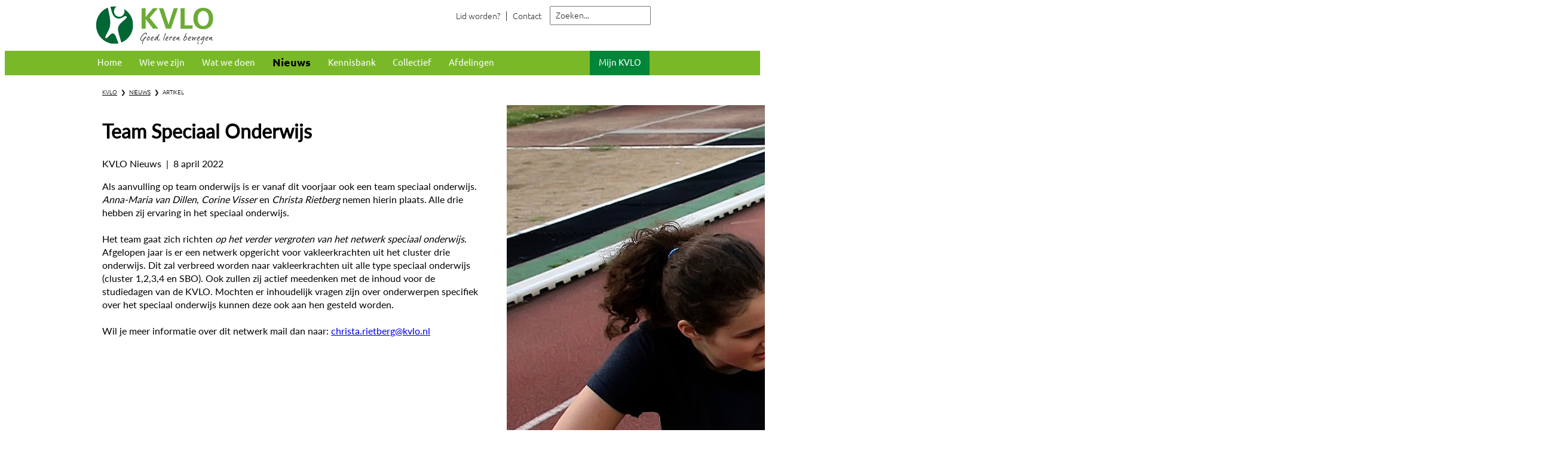

--- FILE ---
content_type: text/html; charset=utf-8
request_url: https://www.kvlo.nl/nieuws/artikel/detail.aspx?title=%E2%80%8Bteam-speciaal-onderwijs&item=158
body_size: 72736
content:


<!DOCTYPE HTML>
<html dir="ltr" lang="nl-NL">
    <head><meta http-equiv="X-UA-Compatible" content="IE=10" /><meta charset="utf-8" /><meta name="GENERATOR" content="Microsoft SharePoint" /><meta http-equiv="Content-type" content="text/html; charset=utf-8" /><meta http-equiv="Expires" content="0" /><meta name="viewport" content="width=device-width, initial-scale=1, maximum-scale=1" />
		
        <!-- ===== STARTER: Robots  ======================================================================================================= -->
        

		<script src="/theming/scripts/jquery.min.js" type="text/javascript"></script>
		<script src="/scripting/kvlo.js" type="text/javascript"></script>
		
		<!-- ===== STARTER: Favicon / Windows Tile ======================================================================================== -->	
		<!--<link rel="shortcut icon" href="/_catalogs/masterpage/DesignFiles/Images/favicon.ico" type="image/vnd.microsoft.icon" id="favicon" /><meta name="msapplication-TileImage" content="/_catalogs/masterpage/DesignFiles/Images/metrotile.png" /><meta name="msapplication-TileColor" content="#0072C6" />	-->			
		<link rel="apple-touch-icon-precomposed" sizes="57x57" href="/favicons/apple-touch-icon-57x57.png" /><link rel="apple-touch-icon-precomposed" sizes="114x114" href="/favicons/apple-touch-icon-114x114.png" /><link rel="apple-touch-icon-precomposed" sizes="72x72" href="/favicons/apple-touch-icon-72x72.png" /><link rel="apple-touch-icon-precomposed" sizes="144x144" href="/favicons/apple-touch-icon-144x144.png" /><link rel="apple-touch-icon-precomposed" sizes="60x60" href="/favicons/apple-touch-icon-60x60.png" /><link rel="apple-touch-icon-precomposed" sizes="120x120" href="/favicons/apple-touch-icon-120x120.png" /><link rel="apple-touch-icon-precomposed" sizes="76x76" href="/favicons/apple-touch-icon-76x76.png" /><link rel="apple-touch-icon-precomposed" sizes="152x152" href="/favicons/apple-touch-icon-152x152.png" /><link rel="icon" type="image/png" href="/favicons/favicon-196x196.png" sizes="196x196" /><link rel="icon" type="image/png" href="/favicons/favicon-96x96.png" sizes="96x96" /><link rel="icon" type="image/png" href="/favicons/favicon-32x32.png" sizes="32x32" /><link rel="icon" type="image/png" href="/favicons/favicon-16x16.png" sizes="16x16" /><link rel="icon" type="image/png" href="/favicons/favicon-128.png" sizes="128x128" /><meta name="application-name" content=" " /><meta name="msapplication-TileColor" content="#FFFFFF" /><meta name="msapplication-TileImage" content="/favicons/mstile-144x144.png" /><meta name="msapplication-square70x70logo" content="/favicons/mstile-70x70.png" /><meta name="msapplication-square150x150logo" content="/favicons/mstile-150x150.png" /><meta name="msapplication-wide310x150logo" content="/favicons/mstile-310x150.png" /><meta name="msapplication-square310x310logo" content="/favicons/mstile-310x310.png" />		
		
		<!-- ===== STARTER: Page Title loaded from page or page layout ==================================================================== -->
		<title>
	
    Nieuws | KVLO

</title>
		
		<!-- ===== STARTER: SP Scripts and CSS  =========================================================================================== -->
		<link rel="stylesheet" type="text/css" href="/_layouts/15/1043/styles/Themable/corev15.css?rev=VP8O6i%2Fjk0YdiFCSpDem%2FA%3D%3DTAG0"/>
<link id="CssRegistration1" rel="stylesheet" type="text/css" href="/_catalogs/masterpage/DesignFiles/style.css"/>
<script type="text/javascript" src="/_layouts/15/1043/initstrings.js?rev=Y9BVLWFoYmfaNwg3BMQEqg%3D%3DTAG0"></script>
<script type="text/javascript" src="/_layouts/15/init.js?rev=6mhDMGSA3ShOyvrPFqP5Iw%3D%3DTAG0"></script>
<script type="text/javascript" src="/_layouts/15/1043/strings.js?rev=qnO8Go1MJoH7LfM3pgC94g%3D%3DTAG0"></script>
<script type="text/javascript" src="/_layouts/15/ie55up.js?rev=%2BIvadV7qxk%2Fs3%2BBxSgF2qQ%3D%3DTAG0"></script>
<script type="text/javascript" src="/_layouts/15/scripts/enabledocumentcustomaction.js"></script>
<script type="text/javascript" src="/ScriptResource.axd?d=QJIHJYeKUt-O3-XDiFU2mJtUICwjZJe2IZXZ3sGkWRkB-H_mrppR6ypuzpQQ7NGXW_vZM7Fc-fJQxVmaKU1ERof7Rgx2jRATehWhCT14T6ekeLTLs4E_IIiXGrTGk_HW2OL9PvGWuxn3QKAoJg-Z0pKGcXeuAis-kj3uTipUIPoM9YA0ujQ1MAquwRlHsw8r0&amp;t=5c0e0825"></script>
<script type="text/javascript" src="/_layouts/15/blank.js?rev=BauDB60rmdmFKJ5S8P5dng%3D%3DTAG0"></script>
<script type="text/javascript" src="/ScriptResource.axd?d=fjDGBYOC_xhxnGUhqVnR0HbzkCARNHoMP-fO1qZay1v7KNSeQFcTojFQ8icGq1niNvTGfkW9dO6nydokIKwy6nUUiLF3ZsgZtwVzrSTz03nuQMVDuOT0LggtlUj8d4bUTnkMgaUTCRzEFRFUyqtyWfjQ27lBUCPdeJr-c0aC4Bou1pZXL9cKSuhRrhJFBU8P0&amp;t=5c0e0825"></script>
<script type="text/javascript">RegisterSod("require.js", "\u002f_layouts\u002f15\u002frequire.js?rev=4UhLIF\u00252FezOvmGnh\u00252Fs0LLpA\u00253D\u00253DTAG0");</script>
<script type="text/javascript">RegisterSod("sp.res.resx", "\u002f_layouts\u002f15\u002f1043\u002fsp.res.js?rev=NS3Xi0Way9j5EPImgrm7ug\u00253D\u00253DTAG0");</script>
<script type="text/javascript">RegisterSod("sp.runtime.js", "\u002f_layouts\u002f15\u002fsp.runtime.js?rev=WvQ5gLcuLqy3K40mENhbQA\u00253D\u00253DTAG0");RegisterSodDep("sp.runtime.js", "sp.res.resx");</script>
<script type="text/javascript">RegisterSod("sp.js", "\u002f_layouts\u002f15\u002fsp.js?rev=XF9IlTZWpIwNr\u00252F7fkGm\u00252Fog\u00253D\u00253DTAG0");RegisterSodDep("sp.js", "sp.runtime.js");RegisterSodDep("sp.js", "sp.ui.dialog.js");RegisterSodDep("sp.js", "sp.res.resx");</script>
<script type="text/javascript">RegisterSod("sp.init.js", "\u002f_layouts\u002f15\u002fsp.init.js?rev=stkO0gw7cEag7pUxkRpz1Q\u00253D\u00253DTAG0");</script>
<script type="text/javascript">RegisterSod("sp.ui.dialog.js", "\u002f_layouts\u002f15\u002fsp.ui.dialog.js?rev=ms1FkhHNnGsZ8JKRP\u00252F\u00252FAtA\u00253D\u00253DTAG0");RegisterSodDep("sp.ui.dialog.js", "sp.init.js");RegisterSodDep("sp.ui.dialog.js", "sp.res.resx");</script>
<script type="text/javascript">RegisterSod("core.js", "\u002f_layouts\u002f15\u002fcore.js?rev=Cro937iDsngF39tN94UAZQ\u00253D\u00253DTAG0");</script>
<script type="text/javascript">RegisterSod("menu.js", "\u002f_layouts\u002f15\u002fmenu.js?rev=sGjTv7hOSyBzoSlohWc0ew\u00253D\u00253DTAG0");</script>
<script type="text/javascript">RegisterSod("mQuery.js", "\u002f_layouts\u002f15\u002fmquery.js?rev=7VYmAFwz0Pta5OqlP48F7w\u00253D\u00253DTAG0");</script>
<script type="text/javascript">RegisterSod("callout.js", "\u002f_layouts\u002f15\u002fcallout.js?rev=\u00252BBih3OI8Uh4RBwtxE8fkcQ\u00253D\u00253DTAG0");RegisterSodDep("callout.js", "mQuery.js");RegisterSodDep("callout.js", "core.js");</script>
<script type="text/javascript">RegisterSod("sp.core.js", "\u002f_layouts\u002f15\u002fsp.core.js?rev=OSWRDkBU\u00252BGRxcAItaWFBXQ\u00253D\u00253DTAG0");RegisterSodDep("sp.core.js", "sp.init.js");RegisterSodDep("sp.core.js", "core.js");</script>
<script type="text/javascript">RegisterSod("clienttemplates.js", "\u002f_layouts\u002f15\u002fclienttemplates.js?rev=rAP\u00252BLWtsSHUtzZ\u00252F18Y1rbw\u00253D\u00253DTAG0");</script>
<script type="text/javascript">RegisterSod("sharing.js", "\u002f_layouts\u002f15\u002fsharing.js?rev=S6TiydbG\u00252Bbkd1xFc8m9G\u00252BQ\u00253D\u00253DTAG0");RegisterSodDep("sharing.js", "mQuery.js");RegisterSodDep("sharing.js", "clienttemplates.js");RegisterSodDep("sharing.js", "core.js");</script>
<script type="text/javascript">RegisterSod("suitelinks.js", "\u002f_layouts\u002f15\u002fsuitelinks.js?rev=WpUcSVkttjo2I4f\u00252F7J9m7Q\u00253D\u00253DTAG0");RegisterSodDep("suitelinks.js", "core.js");</script>
<script type="text/javascript">RegisterSod("clientrenderer.js", "\u002f_layouts\u002f15\u002fclientrenderer.js?rev=1IF\u00252BJDMbSIccsQXgfF0lVQ\u00253D\u00253DTAG0");</script>
<script type="text/javascript">RegisterSod("srch.resources.resx", "\u002f_layouts\u002f15\u002f1043\u002fsrch.resources.js?rev=Rcjm77Mho1zMWurOyjZDjg\u00253D\u00253DTAG0");</script>
<script type="text/javascript">RegisterSod("search.clientcontrols.js", "\u002f_layouts\u002f15\u002fsearch.clientcontrols.js?rev=llkkoa8WzW2Akde91RvLUw\u00253D\u00253DTAG0");RegisterSodDep("search.clientcontrols.js", "sp.init.js");RegisterSodDep("search.clientcontrols.js", "clientrenderer.js");RegisterSodDep("search.clientcontrols.js", "srch.resources.resx");</script>
<script type="text/javascript">RegisterSod("sp.search.js", "\u002f_layouts\u002f15\u002fsp.search.js?rev=HAx1PXh3dmISREk3Xv5ClQ\u00253D\u00253DTAG0");RegisterSodDep("sp.search.js", "sp.init.js");RegisterSodDep("sp.search.js", "sp.runtime.js");</script>
<script type="text/javascript">RegisterSod("ajaxtoolkit.js", "\u002f_layouts\u002f15\u002fajaxtoolkit.js?rev=D\u00252BopWJT1QLPe7G8RdEG71A\u00253D\u00253DTAG0");RegisterSodDep("ajaxtoolkit.js", "search.clientcontrols.js");</script>
<script type="text/javascript">RegisterSod("userprofile", "\u002f_layouts\u002f15\u002fsp.userprofiles.js?rev=cx6U8sP\u00252ByP0OFLjk6ekyIg\u00253D\u00253DTAG0");RegisterSodDep("userprofile", "sp.runtime.js");</script>
<script type="text/javascript">RegisterSod("followingcommon.js", "\u002f_layouts\u002f15\u002ffollowingcommon.js?rev=pUXbLSTWqRG0MqGzPKIWhw\u00253D\u00253DTAG0");RegisterSodDep("followingcommon.js", "sp.js");RegisterSodDep("followingcommon.js", "userprofile");RegisterSodDep("followingcommon.js", "core.js");RegisterSodDep("followingcommon.js", "mQuery.js");</script>
<script type="text/javascript">RegisterSod("profilebrowserscriptres.resx", "\u002f_layouts\u002f15\u002f1043\u002fprofilebrowserscriptres.js?rev=Z4QLCmRQY3kMQjjAuh60iA\u00253D\u00253DTAG0");</script>
<script type="text/javascript">RegisterSod("sp.ui.mysitecommon.js", "\u002f_layouts\u002f15\u002fsp.ui.mysitecommon.js?rev=ReghRKHq82yQM1VbvpzG2Q\u00253D\u00253DTAG0");RegisterSodDep("sp.ui.mysitecommon.js", "sp.init.js");RegisterSodDep("sp.ui.mysitecommon.js", "sp.runtime.js");RegisterSodDep("sp.ui.mysitecommon.js", "userprofile");RegisterSodDep("sp.ui.mysitecommon.js", "profilebrowserscriptres.resx");</script>
<script type="text/javascript">RegisterSod("inplview", "\u002f_layouts\u002f15\u002finplview.js?rev=PvwygHutE0FmjWwoPWwiNg\u00253D\u00253DTAG0");RegisterSodDep("inplview", "core.js");RegisterSodDep("inplview", "clienttemplates.js");RegisterSodDep("inplview", "sp.js");</script>
<script type="text/javascript">RegisterSod("offline.js", "\u002f_layouts\u002f15\u002foffline.js?rev=ZIcYcjixdl0aac1c7T1dUg\u00253D\u00253DTAG0");</script>
<script type="text/javascript">RegisterSod("cui.js", "\u002f_layouts\u002f15\u002fcui.js?rev=DwCauL8cp5Ngo2yzV252yQ\u00253D\u00253DTAG0");</script>
<script type="text/javascript">RegisterSod("ribbon", "\u002f_layouts\u002f15\u002fsp.ribbon.js?rev=wycbbnz7xVjSlIGO7KoYBw\u00253D\u00253DTAG0");RegisterSodDep("ribbon", "core.js");RegisterSodDep("ribbon", "sp.core.js");RegisterSodDep("ribbon", "sp.js");RegisterSodDep("ribbon", "cui.js");RegisterSodDep("ribbon", "sp.res.resx");RegisterSodDep("ribbon", "sp.runtime.js");RegisterSodDep("ribbon", "inplview");</script>
<script type="text/javascript">RegisterSod("WPAdderClass", "\u002f_layouts\u002f15\u002fwpadder.js?rev=LVxf9dKv6G7IBy05HlDRHA\u00253D\u00253DTAG0");</script>
<script type="text/javascript">RegisterSod("dragdrop.js", "\u002f_layouts\u002f15\u002fdragdrop.js?rev=0dPUnAGE\u00252FsnbbEURgLcSTw\u00253D\u00253DTAG0");</script>
<script type="text/javascript">RegisterSod("quicklaunch.js", "\u002f_layouts\u002f15\u002fquicklaunch.js?rev=qem0JlWayC8TgwDOnwXXAQ\u00253D\u00253DTAG0");RegisterSodDep("quicklaunch.js", "dragdrop.js");</script>
<link type="text/xml" rel="alternate" href="/nieuws/_vti_bin/spsdisco.aspx" />
	
		<!-- ===== STARTER: Additional header placeholder - overridden by asp:content on pages or page layouts  =========================== -->
		
			
			
		

		<!-- ===== STARTER: Core SharePoint CSS =========================================================================================== -->
		

		<!-- ===== STARTER: Custom CSS  =================================================================================================== -->
		

		<!-- Google tag (gtag.js) --> 
		<script async src="https://www.googletagmanager.com/gtag/js?id=G-T95XL5XFQJ"></script> 
		<script> window.dataLayer = window.dataLayer || []; function gtag(){dataLayer.push(arguments);} gtag('js', new Date()); gtag('config', 'G-T95XL5XFQJ'); </script>	
	</head>
	
	<body>
		<!-- ===== STARTER: SP IDs / Prefetch SP images / SP Form  =========================================================================== -->
		
		<div id="imgPrefetch" style="display:none">
<img src="/_catalogs/masterpage/DesignFiles/Images/favicon.ico?rev=40" />
<img src="/_layouts/15/images/spcommon.png?rev=40" />
<img src="/_layouts/15/images/spcommon.png?rev=23" />
<img src="/_catalogs/masterpage/DesignFiles/Images/logo.png?rev=40" />
</div>

		<form name="aspnetForm" method="post" action="./detail.aspx?title=%u200bteam-speciaal-onderwijs&amp;item=158" onsubmit="javascript:return WebForm_OnSubmit();" id="aspnetForm">
<div>
<input type="hidden" name="_wpcmWpid" id="_wpcmWpid" value="" />
<input type="hidden" name="wpcmVal" id="wpcmVal" value="" />
<input type="hidden" name="MSOWebPartPage_PostbackSource" id="MSOWebPartPage_PostbackSource" value="" />
<input type="hidden" name="MSOTlPn_SelectedWpId" id="MSOTlPn_SelectedWpId" value="" />
<input type="hidden" name="MSOTlPn_View" id="MSOTlPn_View" value="0" />
<input type="hidden" name="MSOTlPn_ShowSettings" id="MSOTlPn_ShowSettings" value="False" />
<input type="hidden" name="MSOGallery_SelectedLibrary" id="MSOGallery_SelectedLibrary" value="" />
<input type="hidden" name="MSOGallery_FilterString" id="MSOGallery_FilterString" value="" />
<input type="hidden" name="MSOTlPn_Button" id="MSOTlPn_Button" value="none" />
<input type="hidden" name="__EVENTTARGET" id="__EVENTTARGET" value="" />
<input type="hidden" name="__EVENTARGUMENT" id="__EVENTARGUMENT" value="" />
<input type="hidden" name="__REQUESTDIGEST" id="__REQUESTDIGEST" value="0xF86F45F2F0D14CC8F75C5B64E2F03898B53851390E7744AA7FC49895BA4388046615D4E9995699B41AD0FFBCA51F29F5961D2C5C497B916B7D06A631C7D3BF84,18 Jan 2026 12:34:36 -0000" />
<input type="hidden" name="MSOSPWebPartManager_DisplayModeName" id="MSOSPWebPartManager_DisplayModeName" value="Browse" />
<input type="hidden" name="MSOSPWebPartManager_ExitingDesignMode" id="MSOSPWebPartManager_ExitingDesignMode" value="false" />
<input type="hidden" name="MSOWebPartPage_Shared" id="MSOWebPartPage_Shared" value="" />
<input type="hidden" name="MSOLayout_LayoutChanges" id="MSOLayout_LayoutChanges" value="" />
<input type="hidden" name="MSOLayout_InDesignMode" id="MSOLayout_InDesignMode" value="" />
<input type="hidden" name="_wpSelected" id="_wpSelected" value="" />
<input type="hidden" name="_wzSelected" id="_wzSelected" value="" />
<input type="hidden" name="MSOSPWebPartManager_OldDisplayModeName" id="MSOSPWebPartManager_OldDisplayModeName" value="Browse" />
<input type="hidden" name="MSOSPWebPartManager_StartWebPartEditingName" id="MSOSPWebPartManager_StartWebPartEditingName" value="false" />
<input type="hidden" name="MSOSPWebPartManager_EndWebPartEditing" id="MSOSPWebPartManager_EndWebPartEditing" value="false" />
<input type="hidden" name="_maintainWorkspaceScrollPosition" id="_maintainWorkspaceScrollPosition" value="0" />
<input type="hidden" name="__VIEWSTATE" id="__VIEWSTATE" value="/[base64]/igfpUe3QavS24Sygjr6NC0LNNiDfXB7+XU=" />
</div>

<script type="text/javascript">
//<![CDATA[
var theForm = document.forms['aspnetForm'];
if (!theForm) {
    theForm = document.aspnetForm;
}
function __doPostBack(eventTarget, eventArgument) {
    if (!theForm.onsubmit || (theForm.onsubmit() != false)) {
        theForm.__EVENTTARGET.value = eventTarget;
        theForm.__EVENTARGUMENT.value = eventArgument;
        theForm.submit();
    }
}
//]]>
</script>


<script src="/WebResource.axd?d=yBilosw4Tz7FDZpBbEy9ugTGME6taq_Ygrd6AbvUZlP8QT30oQiEelOrKFxZbt6bOz5sRlB_Hv4kw48SpoP1ylLBpa4BpzDtFy3MuxXRwY81&amp;t=638901608248157332" type="text/javascript"></script>


<script type="text/javascript">
//<![CDATA[
var MSOWebPartPageFormName = 'aspnetForm';
var g_presenceEnabled = true;
var g_wsaEnabled = false;

var g_correlationId = '6734eea1-b2a1-e035-108f-5a54c07c6df0';
var g_wsaQoSEnabled = false;
var g_wsaQoSDataPoints = [];
var g_wsaRUMEnabled = false;
var g_wsaLCID = 1043;
var g_wsaListTemplateId = 101;
var g_wsaSiteTemplateId = 'KVLO#0';
var _fV4UI=true;var _spPageContextInfo = {webServerRelativeUrl: "\u002fnieuws", webAbsoluteUrl: "https:\u002f\u002fwww.kvlo.nl\u002fnieuws", siteAbsoluteUrl: "https:\u002f\u002fwww.kvlo.nl", serverRequestPath: "\u002fnieuws\u002fartikel\u002fdetail.aspx", layoutsUrl: "_layouts\u002f15", webTitle: "Nieuws", webTemplate: "11242191", tenantAppVersion: "0", isAppWeb: false, Has2019Era: true, webLogoUrl: "_layouts\u002f15\u002fimages\u002fsiteicon.png", webLanguage: 1043, currentLanguage: 1043, currentUICultureName: "nl-NL", currentCultureName: "nl-NL", clientServerTimeDelta: new Date("2026-01-18T12:34:36.7154132Z") - new Date(), updateFormDigestPageLoaded: new Date("2026-01-18T12:34:36.7154132Z"), siteClientTag: "1839$$16.0.5530.1000", crossDomainPhotosEnabled:false, webUIVersion:15, webPermMasks:{High:16,Low:200769},pageListId:"{7d18441a-b005-43d8-ad3d-c36a93aa4c60}",pageItemId:1, pagePersonalizationScope:1, alertsEnabled:true, customMarkupInCalculatedFieldDisabled: true, siteServerRelativeUrl: "\u002f", allowSilverlightPrompt:'True', isSiteAdmin: false};var L_Menu_BaseUrl="/nieuws";
var L_Menu_LCID="1043";
var L_Menu_SiteTheme="null";

function _spNavigateHierarchy(nodeDiv, dataSourceId, dataPath, url, listInContext, type) {

    CoreInvoke('ProcessDefaultNavigateHierarchy', nodeDiv, dataSourceId, dataPath, url, listInContext, type, document.forms.aspnetForm, "", "\u002fnieuws\u002fartikel\u002fdetail.aspx");

}
Flighting.ExpFeatures = [480215056,1880287568,1561350208,302071836,3212816,69472768,4194310,-2113396707,268502022,-872284160,1049232,-2147421952,65536,65536,2097472,917504,-2147474174,1372324107,67108882,0,0,-2147483648,2097152,0,0,32768,0,0,0,0,0,0,0,0,0,0,0,0,0,0,0,0,0,0,0,0,0,0,0,0,0,0,0,0,0,0,0,0,0,0,0,0,0,0,0,0,0,0,0,0,0,0,0,0,0,0,0,0,0,0,0,0,0,0,32768]; (function()
{
    if(typeof(window.SP) == "undefined") window.SP = {};
    if(typeof(window.SP.YammerSwitch) == "undefined") window.SP.YammerSwitch = {};

    var ysObj = window.SP.YammerSwitch;
    ysObj.IsEnabled = false;
    ysObj.TargetYammerHostName = "www.yammer.com";
} )(); var _spWebPartComponents = new Object();
                var g_syncButtonUsePopup = true;
                //]]>
</script>

<script src="/_layouts/15/blank.js?rev=BauDB60rmdmFKJ5S8P5dng%3D%3DTAG0" type="text/javascript"></script>
<script type="text/javascript">
//<![CDATA[
(function(){

        if (typeof(_spBodyOnLoadFunctions) === 'undefined' || _spBodyOnLoadFunctions === null) {
            return;
        }
        _spBodyOnLoadFunctions.push(function() {
            SP.SOD.executeFunc('core.js', 'FollowingCallout', function() { FollowingCallout(); });
        });
    })();(function(){

        if (typeof(_spBodyOnLoadFunctions) === 'undefined' || _spBodyOnLoadFunctions === null) {
            return;
        }
        _spBodyOnLoadFunctions.push(function() {
            SP.SOD.executeFunc('core.js', 'FollowingDocument', function() { FollowingDocument(); });
        });
    })();if (typeof(DeferWebFormInitCallback) == 'function') DeferWebFormInitCallback();function WebForm_OnSubmit() {
UpdateFormDigest('\u002fnieuws', 1440000);
                    var workspaceElem = GetCachedElement("s4-workspace");
                    if (workspaceElem != null)
                    {
                        var scrollElem = GetCachedElement("_maintainWorkspaceScrollPosition");
                        if (scrollElem != null)
                        {
                            scrollElem.value = workspaceElem.scrollTop;
                        }
                    };
                if (typeof(_spFormOnSubmitWrapper) != 'undefined') {return _spFormOnSubmitWrapper();} else {return true;};
return true;
}
//]]>
</script>

<div>

	<input type="hidden" name="__VIEWSTATEGENERATOR" id="__VIEWSTATEGENERATOR" value="EF4F1FDC" />
	<input type="hidden" name="__SCROLLPOSITIONX" id="__SCROLLPOSITIONX" value="0" />
	<input type="hidden" name="__SCROLLPOSITIONY" id="__SCROLLPOSITIONY" value="0" />
	<input type="hidden" name="__EVENTVALIDATION" id="__EVENTVALIDATION" value="/wEdAALRVM6RpU0YM8lxttg8U+lIMTZk9qLGncDjImqxppn1MwbqbMAUpUcAtWgjkGbaMl6So/iykbRWI0Yblna2plUK" />
</div>
		
		<!-- ===== STARTER: SharePoint Reqs this for adding columns ===================================================== -->
		<script type="text/javascript"> var submitHook = function () { return false; }; theForm._spOldSubmit = theForm.submit; theForm.submit = function () { if (!submitHook()) { this._spOldSubmit(); } }; </script>

		<!-- ===== STARTER: Web Part Manager  ============================================================================================= -->
		<span id="DeltaSPWebPartManager"></span>
		
			<!-- ===== STARTER: ScriptManager ===================================================== -->
			<script type="text/javascript">
//<![CDATA[
Sys.WebForms.PageRequestManager._initialize('ctl00$ScriptManager', 'aspnetForm', ['fctl00$WebPartAdderUpdatePanel',''], [], ['ctl00$WebPartAdder',''], 90, 'ctl00');
//]]>
</script>

		
			<!-- ===== STARTER: Ribbon Code Starts Here (compressed for code readability) ===================================================== -->
			<div id="suiteBar" class="ms-dialogHidden noindex" style="display:none;">
				<div id="suiteBarLeft"><div class="ms-table ms-fullWidth"><div class="ms-tableRow"><div class="ms-tableCell ms-verticalAlignMiddle">
					<div class="ms-core-brandingText">SharePoint</div>
</div>
					<div id="DeltaSuiteLinks" class="ms-core-deltaSuiteLinks">
	<div id="suiteLinksBox"></div>
</div></div></div></div>
				<div id="suiteBarRight">
					<div id="DeltaSuiteBarRight" class="ms-core-deltaSuiteBarRight">
	<div id="welcomeMenuBox">
<a id="ctl00_IdWelcome_ExplicitLogin" class="ms-signInLink" href="https://www.kvlo.nl/nieuws/_layouts/15/Authenticate.aspx?Source=%2Fnieuws%2Fartikel%2Fdetail%2Easpx%3Ftitle%3D%25E2%2580%258Bteam%2Dspeciaal%2Donderwijs%26item%3D158" style="display:inline-block;">Aanmelden</a>
</div><div id="suiteBarButtons"><span class="ms-siteactions-root" id="siteactiontd"><span style="display:none"><menu type='ServerMenu' id="zz1_SiteActionsMenuMain" hideicons="true"><ie:menuitem id="zz2_MenuItem_ViewAllSiteContents" type="option" iconSrc="/_layouts/15/images/allcontent32.png?rev=23" onMenuClick="STSNavigate2(event,&#39;/nieuws/_layouts/15/viewlsts.aspx&#39;);" text="Inhoud van site" description="Alle bibliotheken en lijsten van deze site weergeven." menuGroupId="200"></ie:menuitem>
	</menu></span><span id="zz3_SiteActionsMenu_t" class="ms-siteactions-normal" title="Instellingen" onmouseover="MMU_PopMenuIfShowing(this);MMU_EcbTableMouseOverOut(this, true)" hoveractive="ms-siteactions-normal ms-siteactions-hover" hoverinactive="ms-siteactions-normal" onclick=" CoreInvoke('MMU_Open',byid('zz1_SiteActionsMenuMain'), MMU_GetMenuFromClientId('zz3_SiteActionsMenu'),event,true, null, 0); return false;" foa="MMU_GetMenuFromClientId('zz3_SiteActionsMenu')" oncontextmenu="ClkElmt(this); return false;" data-accessibility-nocheck="true"><a class="ms-core-menu-root" id="zz3_SiteActionsMenu" accesskey="/" href="javascript:;" title="Instellingen" onkeydown="MMU_EcbLinkOnKeyDown(byid('zz1_SiteActionsMenuMain'), MMU_GetMenuFromClientId('zz3_SiteActionsMenu'));" menutokenvalues="MENUCLIENTID=zz3_SiteActionsMenu,TEMPLATECLIENTID=zz1_SiteActionsMenuMain" serverclientid="zz3_SiteActionsMenu"><span class="ms-siteactions-imgspan"><img class="ms-core-menu-buttonIcon" src="/_layouts/15/images/spcommon.png?rev=23" alt="Instellingen" title="Instellingen" /></span><span class='ms-accessible'>Druk op Shift+ENTER om het menu te openen (nieuw venster)</span></a></span></span><span id="ms-help"><a onmouseover="this.firstChild.firstChild.firstChild.style.left=&#39;-1px&#39;; this.firstChild.firstChild.firstChild.style.top=&#39;-1px&#39;;" onmouseout="this.firstChild.firstChild.firstChild.style.left=&#39;-19px&#39;; this.firstChild.firstChild.firstChild.style.top=&#39;-1px&#39;;" id="ctl00_TopHelpLink" accesskey="6" title="Help" onclick="TopHelpButtonClick(&#39;HelpHome&#39;,event);return false" href="../../_catalogs/masterpage/#" style="display:inline-block;height:30px;width:30px;"><span style="display:inline-block;overflow:hidden;height:16px;width:16px;padding-left:7px;padding-top:7px;padding-right:7px;padding-bottom:7px;"><span style="height:16px;width:16px;position:relative;display:inline-block;overflow:hidden;" class="s4-clust"><img src="/_layouts/15/1043/images/spintl.png?rev=40" alt="Help" style="border:0;position:absolute;left:-19px;top:-1px;" /></span></span></a></span></div>
</div></div>
			</div>
			<div id="ms-hcTest"></div>
			<div id="s4-ribbonrow" style="display:none;">
				<div id="globalNavBox" class="noindex">
					<div id="ribbonBox">
						<div id="s4-ribboncont">
							<div id="DeltaSPRibbon">
	<input id="RibbonContainer_activeTabId" name="ctl00$ctl56" type="hidden" value=""/><div id='RibbonContainer'><div class="ms-cui-ribbon ms-cui-needIEFilter" id="Ribbon" unselectable="on" aria-describedby="ribboninstructions" role="toolbar"><span class="ms-cui-hidden" id="ribboninstructions" unselectable="on">U kunt voor het navigeren op het lint de standaardtoetsen voor browsernavigatie gebruiken. Gebruik Ctrl+PIJL-LINKS en Ctrl+PIJL-RECHTS als u tussen groepen wilt schakelen. Gebruik Ctrl+[ als u naar het eerste linttabblad wilt gaan. Gebruik Ctrl+] als u naar de als laatste geselecteerde opdracht wilt gaan. Gebruik Enter als u een opdracht wilt activeren.</span><div class="ms-cui-ribbonTopBars" unselectable="on"><div class="ms-cui-topBar1" unselectable="on" style="display:none"><div class="ms-cui-qat-container" unselectable="on"></div></div><div class="ms-cui-topBar2" unselectable="on"><div class="ms-cui-jewel-container" id="jewelcontainer" unselectable="on" style="display:none"></div><ul class="ms-cui-tts" unselectable="on" role="tablist"><li class="ms-cui-tt ms-browseTab ms-cui-tt-s" id="Ribbon.Read-title" unselectable="on" role="tab"><a class="ms-cui-tt-a" unselectable="on" href="javascript:;" onclick="_ribbonStartInit('Ribbon.Read',false, event);" title="Bladeren" onkeydown="if(event != null && event.keyCode == 13){ if(typeof(_ribbon) != 'undefined') _ribbon.launchedByKeyboard = true; _ribbonStartInit('Ribbon.Read',false, event);  }"><span class="ms-cui-tt-span" unselectable="on">Bladeren</span><span class="ms-cui-hidden" unselectable="on">Tabblad 1 van 2.</span></a></li><li class="ms-cui-tt" id="Ribbon.WebPartPage-title" unselectable="on" role="tab"><a class="ms-cui-tt-a" unselectable="on" href="javascript:;" onclick="_ribbonStartInit('Ribbon.WebPartPage',false, event);" title="Pagina" onkeydown="if(event != null && event.keyCode == 13){ if(typeof(_ribbon) != 'undefined') _ribbon.launchedByKeyboard = true; _ribbonStartInit('Ribbon.WebPartPage',false, event);  }"><span class="ms-cui-tt-span" unselectable="on">Pagina</span><span class="ms-cui-hidden" unselectable="on">Tabblad 2 van 2.</span></a></li></ul><div class="ms-cui-TabRowRight s4-trc-container s4-notdlg ms-core-defaultFont" id="RibbonContainer-TabRowRight" unselectable="on"><a onmouseover="this.firstChild.firstChild.style.left=&#39;-217px&#39;; this.firstChild.firstChild.style.top=&#39;-192px&#39;;" onmouseout="this.firstChild.firstChild.style.left=&#39;-218px&#39;; this.firstChild.firstChild.style.top=&#39;-48px&#39;;" onclick="SP.SOD.executeFunc(&#39;followingcommon.js&#39;, &#39;FollowSite&#39;, function() { FollowSite(); }); return false;" id="site_follow_button" title="Volg deze site en keer eenvoudig terug naar deze site vanuit de pagina met uw sites." class="ms-promotedActionButton" href="javascript:__doPostBack(&#39;ctl00$site_follow_button&#39;,&#39;&#39;)" style="display:inline-block;"><span style="height:16px;width:16px;position:relative;display:inline-block;overflow:hidden;" class="s4-clust ms-promotedActionButton-icon"><img src="/_layouts/15/images/spcommon.png?rev=40" alt="Volgen" style="border-width:0px;position:absolute;left:-218px;top:-48px;" /></span><span class="ms-promotedActionButton-text">Volgen</span></a><span id="fullscreenmodebox" class="ms-qatbutton"><span id="fullscreenmode"><a onmouseover="this.firstChild.firstChild.firstChild.style.left=&#39;-125px&#39;; this.firstChild.firstChild.firstChild.style.top=&#39;-178px&#39;;" onmouseout="this.firstChild.firstChild.firstChild.style.left=&#39;-143px&#39;; this.firstChild.firstChild.firstChild.style.top=&#39;-178px&#39;;" id="ctl00_fullscreenmodeBtn" title="Focus op inhoud" onclick="SetFullScreenMode(true);PreventDefaultNavigation();return false;" href="../../_catalogs/masterpage/#" style="display:inline-block;height:30px;width:30px;"><span style="display:inline-block;overflow:hidden;height:16px;width:16px;padding-left:7px;padding-top:7px;padding-right:7px;padding-bottom:7px;"><span style="height:16px;width:16px;position:relative;display:inline-block;overflow:hidden;" class="s4-clust"><img src="/_layouts/15/images/spcommon.png?rev=23" alt="Focus op inhoud" style="border:0;position:absolute;left:-143px;top:-178px;" /></span></span></a></span><span id="exitfullscreenmode" style="display: none;"><a onmouseover="this.firstChild.firstChild.firstChild.style.left=&#39;-179px&#39;; this.firstChild.firstChild.firstChild.style.top=&#39;-96px&#39;;" onmouseout="this.firstChild.firstChild.firstChild.style.left=&#39;-107px&#39;; this.firstChild.firstChild.firstChild.style.top=&#39;-178px&#39;;" id="ctl00_exitfullscreenmodeBtn" title="Focus op inhoud" onclick="SetFullScreenMode(false);PreventDefaultNavigation();return false;" href="../../_catalogs/masterpage/#" style="display:inline-block;height:30px;width:30px;"><span style="display:inline-block;overflow:hidden;height:16px;width:16px;padding-left:7px;padding-top:7px;padding-right:7px;padding-bottom:7px;"><span style="height:16px;width:16px;position:relative;display:inline-block;overflow:hidden;" class="s4-clust"><img src="/_layouts/15/images/spcommon.png?rev=23" alt="Focus op inhoud" style="border:0;position:absolute;left:-107px;top:-178px;" /></span></span></a></span></span></div></div></div></div></div>
</div></div>
						<span id="DeltaSPNavigation">
							</span>
					</div>
					<div id="DeltaWebPartAdderUpdatePanelContainer" class="ms-core-webpartadder">
	<div id="WebPartAdderUpdatePanelContainer"><div id="ctl00_WebPartAdderUpdatePanel">
		
							<span id="ctl00_WebPartAdder"></span>
						
	</div></div>
</div>
				</div>
			</div>
            
			<!-- ===== STARTER: Ribbon Code Ends Here  ======================================================================================== -->
			
			<!-- ===== STARTER: Main Scrolling Body Starts Here =============================================================================== -->
			<div id="s4-workspace">
				<div id="s4-bodyContainer">
					<!-- ===== STARTER: SharePoint looks for this div ID s4-titlerow for the "Focus on Content" Button ======================== -->
                    <div id="s4-titlerow">
                    	<div id="wxKVLOHeader" class="ms-dialogHidden noindex">
                    			<div class="ms-webpart-chrome ms-webpart-chrome-fullWidth ">
	<div WebPartID="00000000-0000-0000-0000-000000000000" HasPers="true" id="WebPartWPQ1" width="100%" class="ms-WPBody " OnlyForMePart="true" allowDelete="false" style="" ><div id="ctl00_g_bbb03b49_c09a_402e_b553_07d15368a2e0">
		<div id="wxKVLOHeader_Container" class="noindex s4-notdlg" xmlns:dc="http://purl.org/dc/elements/1.1/" xmlns:rs="urn:schemas-microsoft-com:rowset" xmlns:z="#RowsetSchema" xmlns:date="http://www.ora.com/XSLTCookbook/NS/dates" xmlns:ddwrt="http://schemas.microsoft.com/WebParts/v2/DataView/runtime"><div id="wxKVLOHeader_Top"><div id="wxKVLOHeader_Logo"><a href="/"><img src="/_catalogs/masterpage/designfiles/images/logo.svg" /></a></div><div id="wxKVLOHeader_LoginContainer"></div><div id="wxKVLOHeader_Links"><a id="wxKVLOHeader_LinkJoin" href="/wie-we-zijn/lidmaatschap/default.aspx">Lid worden?</a><a id="wxKVLOHeader_LinkContact" href="/wie-we-zijn/contact/default.aspx">Contact</a><input id="wxKVLOHeader_Search" type="text" value="Zoeken..." /></div><div id="wxKVLOHeader_MenuButton" onclick="wxToggleMenu();">☰</div></div><div id="wxKVLOHeader_Navigation" class="noindex"><div id="wxKVLOHeader_NavigationContainer"><nav role="navigation"><ul><li><a href="/">Home</a><ul class="dropdown" aria-label="submenu"></li></ul><li aria-haspopup="true"><a href="/wie-we-zijn/">Wie we zijn</a><ul class="dropdown" aria-label="submenu"></li><li><a href="/wie-we-zijn/teams/default.aspx?team=administratie">Teams</a></li><li><a href="/wie-we-zijn/partners/">Partners</a></li><li><a href="/wie-we-zijn/organisatie-bestuur/">Organisatie & bestuur</a></li><li><a href="/wie-we-zijn/ledenraad/">Ledenraad</a></li><li><a href="/wie-we-zijn/lidmaatschap/">Lidmaatschap</a></li><li><a href="/wie-we-zijn/koers-kvlo/">Koers KVLO</a></li><li><a href="/wie-we-zijn/contact/">Contact</a></li></ul><li aria-haspopup="true"><a href="/wat-we-doen/">Wat we doen</a><ul class="dropdown" aria-label="submenu"></li><li><a href="/wat-we-doen/hulp-advies/overzicht.aspx">Hulp & advies</a></li><li><a href="/wat-we-doen/scholing/">Scholing</a></li><li><a href="/wat-we-doen/lo-magazine/">LO Magazine</a></li><li><a href="/wat-we-doen/evenementen/">Evenementen</a></li><li><a href="/wat-we-doen/teamnlmoves/">TeamNL Moves</a></li><li><a href="/wat-we-doen/beweegrijke-school/">Beweegrijke School</a></li><li><a href="/wat-we-doen/gezonde-school/">Gezonde School</a></li><li><a href="/wat-we-doen/vo-in-beweging/overzicht.aspx">VO in beweging</a></li><li><a href="/kalender/">Kalender</a></li><li><a href="/wat-we-doen/vacatures/">Vacatures</a></li></ul><li><a href="/nieuws/">Nieuws</a><ul class="dropdown" aria-label="submenu"></li></ul><li><a href="/kennisbank/">Kennisbank</a><ul class="dropdown" aria-label="submenu"></li></ul><li aria-haspopup="true"><a href="/collectief/">Collectief</a><ul class="dropdown" aria-label="submenu"></li><li><a href="/collectief/cao/">Cao</a></li><li><a href="/collectief/vakbond-fvov/">Vakbond (FvOv)</a></li></ul><li><a href="/afdeling/">Afdelingen</a><ul class="dropdown" aria-label="submenu"></li></ul><li><a href="/leden/controle/mijnscholen.aspx">Mijn KVLO</a><ul class="dropdown" aria-label="submenu"></li></ul></ul></nav></div></div></div>
	</div><div class="ms-clear"></div></div>
</div>
								<div id="wxKVLOHeader_Login" class="wxHeader_LoginStatus">
                       	    		<div class="ms-webpart-chrome ms-webpart-chrome-fullWidth ">
	<div WebPartID="00000000-0000-0000-0000-000000000000" HasPers="true" id="WebPartWPQ2" width="100%" class="ms-WPBody " OnlyForMePart="true" allowDelete="false" style="" ><div id="ctl00_g_9d59ab42_46d5_42c5_90a2_5250faf83d2f">
		<div style='display: none;'>48ba8c79-763d-4984-8037-6c047540558e</div><link rel="stylesheet" type="text/css" href="/xslt/laatstelogin.css">
<div class="wxLaatsteLogin_Icon" title="Uitloggen" onclick="wxSignOut();">
  <span class="lnr lnr-user">
  </span>
</div>
	</div><div class="ms-clear"></div></div>
</div>
								</div>
                    	</div>
                        <div id="wxHeader">
                            <!-- ===== STARTER: Site Logo with link to root ======================================================================= -->
                            <div id="wxHeader_Logo" class="ms-dialogHidden">
                                <div id="Custom_Logo">
	
                                    <a id="ctl00_SPLinkButton1" href="/"><img id="ctl00_x63829de2201a4365a3904788f682d0a3" src="/_catalogs/masterpage/DesignFiles/Images/logo.png" alt="Back to Home" style="border-width:0px;" /></a>
                                
</div>
                            </div>
                            <div id="wxHeader_Content">
                                <!-- ===== STARTER: Global navigation ================================================================================= -->
                                <div id="wxHeader_TopNav" class="ms-dialogHidden">
                                    <div id="DeltaTopNavigation" class="ms-displayInline ms-core-navigation ms-dialogHidden">
	
                                        
                                                
                                            

                                        <div id="zz4_TopNavigationMenu" class=" noindex ms-core-listMenu-horizontalBox">
		<ul id="zz5_RootAspMenu" class="root ms-core-listMenu-root static">
			<li class="static selected"><a class="static selected menu-item ms-core-listMenu-item ms-displayInline ms-core-listMenu-selected ms-navedit-linkNode" title="Introductiepagina" href="/nieuws/default-zonder-jaar.aspx" accesskey="1"><span class="additional-background ms-navedit-flyoutArrow"><span class="menu-item-text">Introductiepagina</span><span class="ms-hidden">Momenteel geselecteerd</span></span></a></li>
		</ul>
	</div>
                                    
</div>
                                </div>

                                <!-- ===== STARTER: Search Control ==================================================================================== -->
                                <div id="wxHeader_Search" class="ms-dialogHidden">
                                    <div id="DeltaSearch">
	
                                        
											<div class="ms-webpart-chrome ms-webpart-chrome-fullWidth ">
		<div WebPartID="00000000-0000-0000-0000-000000000000" HasPers="true" id="WebPartWPQ3" width="100%" class="ms-WPBody " OnlyForMePart="true" allowDelete="false" style="" ><div componentid="ctl00_PlaceHolderSearchArea_SmallSearchInputBox1_csr" id="ctl00_PlaceHolderSearchArea_SmallSearchInputBox1_csr"><div id="SearchBox" name="Control"><div class="ms-srch-sb ms-srch-sb-border" id="ctl00_PlaceHolderSearchArea_SmallSearchInputBox1_csr_sboxdiv"><input type="text" value="Zoeken in deze site" maxlength="2048" accessKey="S" title="Zoeken in deze site" id="ctl00_PlaceHolderSearchArea_SmallSearchInputBox1_csr_sbox" autocomplete="off" autocorrect="off" onkeypress="EnsureScriptFunc('Search.ClientControls.js', 'Srch.U', function() {if (Srch.U.isEnterKey(String.fromCharCode(event.keyCode))) {$find('ctl00_PlaceHolderSearchArea_SmallSearchInputBox1_csr').search($get('ctl00_PlaceHolderSearchArea_SmallSearchInputBox1_csr_sbox').value);return Srch.U.cancelEvent(event);}})" onkeydown="EnsureScriptFunc('Search.ClientControls.js', 'Srch.U', function() {var ctl = $find('ctl00_PlaceHolderSearchArea_SmallSearchInputBox1_csr');ctl.activateDefaultQuerySuggestionBehavior();})" onfocus="EnsureScriptFunc('Search.ClientControls.js', 'Srch.U', function() {var ctl = $find('ctl00_PlaceHolderSearchArea_SmallSearchInputBox1_csr');ctl.hidePrompt();ctl.setBorder(true);})" onblur="EnsureScriptFunc('Search.ClientControls.js', 'Srch.U', function() {var ctl = $find('ctl00_PlaceHolderSearchArea_SmallSearchInputBox1_csr'); if (ctl){ ctl.showPrompt(); ctl.setBorder(false);}})" class="ms-textSmall ms-srch-sb-prompt ms-helperText"/><a title="Zoeken" role="button" class="ms-srch-sb-searchLink" id="ctl00_PlaceHolderSearchArea_SmallSearchInputBox1_csr_SearchLink" onclick="EnsureScriptFunc('Search.ClientControls.js', 'Srch.U', function() {$find('ctl00_PlaceHolderSearchArea_SmallSearchInputBox1_csr').search($get('ctl00_PlaceHolderSearchArea_SmallSearchInputBox1_csr_sbox').value);})" href="javascript: {}" ><img src="/_layouts/15/images/searchresultui.png?rev=40" class="ms-srch-sb-searchImg" id="searchImg" alt="Zoeken" /></a><div class="ms-qSuggest-container ms-shadow" id="AutoCompContainer"><div id="ctl00_PlaceHolderSearchArea_SmallSearchInputBox1_csr_AutoCompList"></div></div></div></div></div><noscript><div id="ctl00_PlaceHolderSearchArea_SmallSearchInputBox1_noscript">Het lijkt erop dat er geen JavaScript is ingeschakeld bij uw browser. Schakel JavaScript in en probeer het opnieuw.</div></noscript><div id="ctl00_PlaceHolderSearchArea_SmallSearchInputBox1">

		</div><div class="ms-clear"></div></div>
	</div>
                                        
                                    
</div>
                                </div>
                            </div>
                            <!-- ===== STARTER: Breadcrumbs ======================================================================================= -->
                            <div id="wxHeader_Title" class="ms-dialogHidden">
                                <h1 id="pageTitle" class="ms-core-pageTitle">
                                    <!-- ===== STARTER: SP Reqs DeltaPlaceHolderPageTitleInTitleArea and PlaceHolderPageTitleInTitleArea for adding Apps in Site Content =================== -->
                                    <span id="DeltaPlaceHolderPageTitleInTitleArea">
                                        
											<span id="ctl00_PlaceHolderPageTitleInTitleArea_SPTitleBreadcrumb1"><a href="#ctl00_PlaceHolderPageTitleInTitleArea_SPTitleBreadcrumb1_SkipLink"><img alt="Skip Navigation Links" src="/WebResource.axd?d=AGtzFlp1AdbPd_Wdw2GFgX6khHXq4ANBgm1eC7ZgGEghbb_n_wKM_aPMKm1yCK-lgt9f8OCM6PUa__fOv55yUxnDq_leGn7Lvd3YnfdDcHQ1&amp;t=638901608248157332" width="0" height="0" style="border-width:0px;" /></a><span><a title="detail" href="/nieuws/artikel/detail.aspx?title=%E2%80%8Bteam%2Dspeciaal%2Donderwijs&amp;item=158">detail</a></span><a id="ctl00_PlaceHolderPageTitleInTitleArea_SPTitleBreadcrumb1_SkipLink"></a></span>
                                        
                                    </span>

                                    <div id="DeltaPlaceHolderPageDescription" class="ms-displayInlineBlock ms-normalWrap">
	
                                        <a href="javascript:;" id="ms-pageDescriptionDiv" style="display: none;">
                                            <span id="ms-pageDescriptionImage">&#160;</span>
                                        </a>
                                        <span class="ms-accessible" id="ms-pageDescription">
                                            
                                        </span>
                                        <script type="text/javascript">// <![CDATA[ 

_spBodyOnLoadFunctionNames.push("setupPageDescriptionCallout"); // ]]>
</script>
                                    
</div>
                                </h1>
                            </div>
                        </div>
                    </div>
					
				<!-- ===== STARTER: Body Area (includes left nav and body) ==================================================================== -->
					<div id="wxPageContent">
                    	<div id="wxBreadCrumb_Container" class="ms-dialogHidden noindex">
                    		<div class="ms-webpart-chrome ms-webpart-chrome-fullWidth ">
	<div WebPartID="00000000-0000-0000-0000-000000000000" HasPers="true" id="WebPartWPQ4" width="100%" class="ms-WPBody " OnlyForMePart="true" allowDelete="false" style="" ><div id="ctl00_g_34390b38_bccc_4bbb_9fcd_9c5dd7360c98">
		<div class="wxBreadCrumb">
			<span class="wxBreadCrumbLevel0"><a href="https://www.kvlo.nl">KVLO</a><span><span class='separator'></span></span></span><span class="wxBreadCrumbItemActive"><a href="https://www.kvlo.nl/nieuws">Nieuws</a><span><span class='separator'></span></span></span><span>Artikel</span>
		</div>
	</div><div class="ms-clear"></div></div>
</div>
                        </div>
					<!-- ===== STARTER: Current navigation ==================================================================================== -->
					<div id="sideNavBox" class="ms-dialogHidden ms-forceWrap ms-noList">
					
						<!-- ===== STARTER: SP Reqs PlaceHolderLeftNavBar for adding Apps in Site Content =================== -->
						<div id="DeltaPlaceHolderLeftNavBar" class="ms-core-navigation">
	
							
								
								
								
								
								
								
								<div class="ms-core-sideNavBox-removeLeftMargin">
									<div id="ctl00_PlaceHolderLeftNavBar_QuickLaunchNavigationManager">
		<!-- ===== STARTER: Current navigation Data Provider ==================================================================================== --><!-- ===== STARTER: Current navigation menu ==================================================================================== --><div id="zz6_V4QuickLaunchMenu" class=" noindex ms-core-listMenu-verticalBox">
			<ul id="zz7_RootAspMenu" class="root ms-core-listMenu-root static">
				<li class="static"><span class="static menu-item ms-core-listMenu-item ms-displayInline ms-navedit-linkNode" title="Recent"><span class="additional-background ms-navedit-flyoutArrow"><span class="menu-item-text">Recent</span></span></span><ul class="static">
					<li class="static"><a class="static ms-quicklaunch-dropNode menu-item ms-core-listMenu-item ms-displayInline ms-navedit-linkNode" title="artikel" href="/nieuws/artikel/Forms/AllItems.aspx"><span class="additional-background ms-navedit-flyoutArrow"><span class="menu-item-text">artikel</span></span></a></li>
				</ul></li>
			</ul>
		</div>
	</div>
									
									<!-- ===== STARTER: Tree view ==================================================================================== -->
									
								
									<!-- ===== STARTER: Site Contents Link ==================================================================================== -->
									
										<div class="ms-core-listMenu-verticalBox"><a id="ctl00_PlaceHolderLeftNavBar_PlaceHolderQuickLaunchBottom_idNavLinkViewAll" accesskey="3" class="ms-core-listMenu-item ms-core-listMenu-heading" href="/nieuws/_layouts/15/viewlsts.aspx"><span class="ms-splinkbutton-text">Inhoud van site</span></a></div>
									
								</div>
							
						
</div>
					</div>			
					
					<!-- ===== STARTER: Main Content ========================================================================================== -->
					<div id="contentBox">
						<span id="DeltaPlaceHolderMain">
							<!-- ===== STARTER: Main Placeholder gets replaced with content of the page ======================================= -->
							 

    <div id="wxZoneWideFull_Wrapper"> 
    	<div id="wxZoneWideFull_Container">
        	<div id="wxZoneWideFull"> 
            	<menu class="ms-hide">
	<ie:menuitem id="MSOMenu_Help" iconsrc="/_layouts/15/images/HelpIcon.gif" onmenuclick="MSOWebPartPage_SetNewWindowLocation(MenuWebPart.getAttribute(&#39;helpLink&#39;), MenuWebPart.getAttribute(&#39;helpMode&#39;))" text="Help" type="option" style="display:none">

	</ie:menuitem>
</menu> 
        	</div> 
        </div>
    </div> 
    
    <div id="wxZoneWide_Wrapper"> 
    	<div id="wxZoneWide_Container">
        	<div id="wxZoneWide"> 
            	 
        	</div> 
        </div>
    </div> 

    <div id="wxZoneTwoCol_Wrapper"> 
    	<div id="wxZoneTwoCol_Container">
        	<div id="wxZoneTwoCol_Left"> 
            	<div class="ms-webpart-zone ms-fullWidth">
	<div id="MSOZoneCell_WebPartWPQ6" class="s4-wpcell-plain ms-webpartzone-cell ms-webpart-cell-vertical ms-fullWidth ">
		<div class="ms-webpart-chrome ms-webpart-chrome-vertical ms-webpart-chrome-fullWidth ">
			<div WebPartID="c17f59a1-222e-42cb-b75b-41a2ff782011" HasPers="false" id="WebPartWPQ6" width="100%" class="ms-WPBody " allowDelete="false" style="" ><div id="ctl00_ctl53_g_c17f59a1_222e_42cb_b75b_41a2ff782011">
				<link rel="stylesheet" type="text/css" href="/xslt/nieuws.css" xmlns:dc="http://purl.org/dc/elements/1.1/" xmlns:rs="urn:schemas-microsoft-com:rowset" xmlns:z="#RowsetSchema" xmlns:date="http://www.ora.com/XSLTCookbook/NS/dates" xmlns:ddwrt="http://schemas.microsoft.com/WebParts/v2/DataView/runtime" /><div id="wxNieuwsArtikel" xmlns:dc="http://purl.org/dc/elements/1.1/" xmlns:rs="urn:schemas-microsoft-com:rowset" xmlns:z="#RowsetSchema" xmlns:date="http://www.ora.com/XSLTCookbook/NS/dates" xmlns:ddwrt="http://schemas.microsoft.com/WebParts/v2/DataView/runtime"><div class="wxNieuwsArtikel_Item"><h1>​Team Speciaal Onderwijs</h1><div class="wxNieuwsArtikel_Datum">KVLO Nieuws  |  8 april 2022</div><div class="ExternalClass350E32C534444147A7E91BF16F8CD57F"><p>Als aanvulling op team onderwijs is er vanaf dit voorjaar ook een team speciaal onderwijs. <em>Anna-Maria van Dillen</em>,&#160;<em>Corine Visser&#160;</em>en&#160;<em>Christa Rietberg&#160;</em>nemen hierin plaats. Alle drie hebben zij ervaring in het speciaal onderwijs. &#160;<br><br>Het team gaat zich richten&#160;<em>op het verder vergroten van het netwerk speciaal onderwijs</em>. Afgelopen jaar is er een netwerk opgericht voor vakleerkrachten uit het cluster drie onderwijs. Dit zal verbreed worden naar vakleerkrachten uit alle type speciaal onderwijs (cluster 1,2,3,4 en SBO). Ook zullen zij actief meedenken met de inhoud voor de studiedagen van de KVLO. Mochten er inhoudelijk vragen zijn over onderwerpen specifiek over het speciaal onderwijs kunnen deze ook aan hen gesteld worden. &#160;<br><br>Wil je meer informatie over dit netwerk mail dan naar&#58;&#160;<a href="mailto&#58;christa.rietberg@kvlo.nl">christa.rietberg@kvlo.nl</a><br></p></div></div></div><script type="text/javascript" src="/xslt/nieuws-archief.js" xmlns:dc="http://purl.org/dc/elements/1.1/" xmlns:rs="urn:schemas-microsoft-com:rowset" xmlns:z="#RowsetSchema" xmlns:date="http://www.ora.com/XSLTCookbook/NS/dates" xmlns:ddwrt="http://schemas.microsoft.com/WebParts/v2/DataView/runtime"></script>
			</div><div class="ms-clear"></div></div>
		</div>
	</div>
</div> 
        	</div> 
        	<div id="wxZoneTwoCol_Right"> 
            	<div class="ms-webpart-zone ms-fullWidth">
	<div id="MSOZoneCell_WebPartWPQ8" class="s4-wpcell-plain ms-webpartzone-cell ms-webpart-cell-vertical ms-fullWidth ">
		<div class="ms-webpart-chrome ms-webpart-chrome-vertical ms-webpart-chrome-fullWidth ">
			<div WebPartID="4133ee6e-35ae-4ac9-aac1-8dd037c1e469" HasPers="false" id="WebPartWPQ8" width="100%" class="ms-WPBody " allowDelete="false" style="" ><div id="ctl00_ctl53_g_4133ee6e_35ae_4ac9_aac1_8dd037c1e469">
				<div id="wxNieuwsArtikelMarge" xmlns:dc="http://purl.org/dc/elements/1.1/" xmlns:rs="urn:schemas-microsoft-com:rowset" xmlns:z="#RowsetSchema" xmlns:date="http://www.ora.com/XSLTCookbook/NS/dates" xmlns:ddwrt="http://schemas.microsoft.com/WebParts/v2/DataView/runtime"><div class="wxNieuwsArtikelMarge_Item"><div class="wxNieuwsArtikelMarge_Foto"><img src="/nieuwsfoto/Speciaalonderwijs1.jpg"></img></div><div class="wxNieuwsArtikelMarge_Tags"><span>Meer lezen over dit onderwerp? Klik op onderstaande tag voor meer artikelen:</span><div class="tagitem"><a href="/nieuws/default.aspx?tag=Speciaal Onderwijs">Speciaal Onderwijs</a></div></div></div></div><script type="text/javascript" src="/xslt/nieuws-archief.js" xmlns:dc="http://purl.org/dc/elements/1.1/" xmlns:rs="urn:schemas-microsoft-com:rowset" xmlns:z="#RowsetSchema" xmlns:date="http://www.ora.com/XSLTCookbook/NS/dates" xmlns:ddwrt="http://schemas.microsoft.com/WebParts/v2/DataView/runtime"></script>
			</div><div class="ms-clear"></div></div>
		</div><div class="ms-PartSpacingVertical"></div>
	</div><div id="MSOZoneCell_WebPartWPQ7" class="s4-wpcell-plain ms-webpartzone-cell ms-webpart-cell-vertical ms-fullWidth ">
		<div class="ms-webpart-chrome ms-webpart-chrome-vertical ms-webpart-chrome-fullWidth ">
			<div WebPartID="44943493-6593-4733-9e53-101776f39441" HasPers="false" id="WebPartWPQ7" width="100%" class="ms-WPBody " allowDelete="false" style="" ><div id="ctl00_ctl53_g_44943493_6593_4733_9e53_101776f39441">
				<div id="wxNieuwsArtikelMargeThema" xmlns:dc="http://purl.org/dc/elements/1.1/" xmlns:rs="urn:schemas-microsoft-com:rowset" xmlns:z="#RowsetSchema" xmlns:date="http://www.ora.com/XSLTCookbook/NS/dates" xmlns:ddwrt="http://schemas.microsoft.com/WebParts/v2/DataView/runtime"><div class="wxNieuwsArtikelMarge_Item"><div class="wxNieuwsArtikelMarge_Tags"><b>Hulp &amp; advies</b><br /><span>Klik op onderstaand thema voor meer informatie:</span><div class="tagitem"><a href="/wat-we-doen/hulp-advies/thema.aspx?item=speciaal-onderwijs">Speciaal onderwijs</a></div></div></div></div>
			</div><div class="ms-clear"></div></div>
		</div><div class="ms-PartSpacingVertical"></div>
	</div><div id="MSOZoneCell_WebPartWPQ9" class="s4-wpcell-plain ms-webpartzone-cell ms-webpart-cell-vertical ms-fullWidth ">
		<div class="ms-webpart-chrome ms-webpart-chrome-vertical ms-webpart-chrome-fullWidth ">
			<div WebPartID="8d56ea2e-6222-40c2-958a-640f98dfe609" HasPers="false" id="WebPartWPQ9" width="100%" class="ms-WPBody " allowDelete="false" style="" ><div id="ctl00_ctl53_g_8d56ea2e_6222_40c2_958a_640f98dfe609">
				<div id="wxNieuwsArtikelMargeThema" xmlns:dc="http://purl.org/dc/elements/1.1/" xmlns:rs="urn:schemas-microsoft-com:rowset" xmlns:z="#RowsetSchema" xmlns:date="http://www.ora.com/XSLTCookbook/NS/dates" xmlns:ddwrt="http://schemas.microsoft.com/WebParts/v2/DataView/runtime"><div class="wxNieuwsArtikelMarge_Item"></div></div>
			</div><div class="ms-clear"></div></div>
		</div>
	</div>
</div> 
        	</div> 
        </div>
    </div> 
    
    <div id="wxZoneThreeCol_Wrapper"> 
    	<div id="wxZoneThreeCol_Container">
        	<div id="wxZoneThreeCol_One"> 
            	 
        	</div> 
        	<div id="wxZoneThreeCol_Two"> 
            	 
        	</div> 
        	<div id="wxZoneThreeCol_Three"> 
            	 
        	</div> 
        </div>
    </div> 

    <div id="wxZoneWideBottom_Wrapper"> 
    	<div id="wxZoneWideBottom_Container">
        	<div id="wxZoneWideBottom"> 
            	 
        	</div> 
        </div>
    </div> 
    
<div style='display:none' id='hidZone'></div>
						</span>
					</div>
					<div id="wxKVLOFooter" class="ms-dialogHidden">
						<div class="ms-webpart-chrome ms-webpart-chrome-fullWidth ">
	<div WebPartID="00000000-0000-0000-0000-000000000000" HasPers="true" id="WebPartWPQ5" width="100%" class="ms-WPBody " OnlyForMePart="true" allowDelete="false" style="" ><div id="ctl00_g_fa5b1b1f_c1dc_4473_9918_2b1abaf60b2a">
		<div id="wxKVLOFooter_Container" class="noindex s4-notdlg" xmlns:dc="http://purl.org/dc/elements/1.1/" xmlns:rs="urn:schemas-microsoft-com:rowset" xmlns:z="#RowsetSchema" xmlns:date="http://www.ora.com/XSLTCookbook/NS/dates" xmlns:ddwrt="http://schemas.microsoft.com/WebParts/v2/DataView/runtime"><div id="wxKVLOFooter_Contact"><div id="wxKVLOFooter_ContactContainer"><div id="wxKVLOFooter_Contact1"><h2>KVLO</h2><span>Zinzendorflaan 9 3703 CE Zeist</span></div><div id="wxKVLOFooter_Contact2"><a href="/wie-we-zijn/contact">Contact</a>  |  <a href="/wie-we-zijn/privacyverklaring-disclaimer">Privacyverklaring &amp; Disclaimer</a></div><div id="wxKVLOFooter_Contact3"><span>Volg KVLO</span><a target="_blank" class="wxKVLOFooter_FollowIcon" id="follow-facebook" href="https://www.facebook.com/kvlo.nl"> </a><a target="_blank" class="wxKVLOFooter_FollowIcon" id="follow-x" href="https://twitter.com/KVLOnL"> </a><a target="_blank" class="wxKVLOFooter_FollowIcon" id="follow-youtube" href="https://www.youtube.com/results?search_query=kvlo"> </a><a target="_blank" class="wxKVLOFooter_FollowIcon" id="follow-vimeo" href="https://vimeo.com/kvlo"> </a><a target="_blank" class="wxKVLOFooter_FollowIcon" id="follow-linkedin" href="https://nl.linkedin.com/company/kvlo"> </a></div></div></div><div id="wxKVLOFooter_Navigation" class="noindex"><div id="wxKVLOFooter_NavigationContainer"><nav role="navigation"><ul><li><a href="/">Home</a><ul class="dropdown" aria-label="submenu"></li></ul><li><a href="/wie-we-zijn/">Wie we zijn</a><ul class="dropdown" aria-label="submenu"></li><li><a href="/wie-we-zijn/teams/default.aspx?team=administratie">Teams</a></li><li><a href="/wie-we-zijn/partners/">Partners</a></li><li><a href="/wie-we-zijn/organisatie-bestuur/">Organisatie & bestuur</a></li><li><a href="/wie-we-zijn/ledenraad/">Ledenraad</a></li><li><a href="/wie-we-zijn/lidmaatschap/">Lidmaatschap</a></li><li><a href="/wie-we-zijn/koers-kvlo/">Koers KVLO</a></li><li><a href="/wie-we-zijn/contact/">Contact</a></li></ul><li><a href="/wat-we-doen/">Wat we doen</a><ul class="dropdown" aria-label="submenu"></li><li><a href="/wat-we-doen/hulp-advies/overzicht.aspx">Hulp & advies</a></li><li><a href="/wat-we-doen/scholing/">Scholing</a></li><li><a href="/wat-we-doen/lo-magazine/">LO Magazine</a></li><li><a href="/wat-we-doen/evenementen/">Evenementen</a></li><li><a href="/wat-we-doen/teamnlmoves/">TeamNL Moves</a></li><li><a href="/wat-we-doen/beweegrijke-school/">Beweegrijke School</a></li><li><a href="/wat-we-doen/gezonde-school/">Gezonde School</a></li><li><a href="/wat-we-doen/vo-in-beweging/overzicht.aspx">VO in beweging</a></li><li><a href="/kalender/">Kalender</a></li><li><a href="/wat-we-doen/vacatures/">Vacatures</a></li></ul><li><a href="/nieuws/">Nieuws</a><ul class="dropdown" aria-label="submenu"></li></ul><li><a href="/kennisbank/">Kennisbank</a><ul class="dropdown" aria-label="submenu"></li></ul><li><a href="/collectief/">Collectief</a><ul class="dropdown" aria-label="submenu"></li><li><a href="/collectief/cao/">Cao</a></li><li><a href="/collectief/vakbond-fvov/">Vakbond (FvOv)</a></li></ul><li><a href="/afdeling/">Afdelingen</a><ul class="dropdown" aria-label="submenu"></li></ul><li><a href="/leden/controle/mijnscholen.aspx">Mijn KVLO</a><ul class="dropdown" aria-label="submenu"></li></ul></ul></nav></div></div></div>
	</div><div class="ms-clear"></div></div>
</div>
					</div>
					</div>
				</div>
			</div>
			<!-- ===== STARTER: Main Scrolling Body Ends Here ================================================================================= -->
			
			<!-- ===== STARTER: Needed for form stuff ========================================================================================= -->
			<div id="DeltaFormDigest">
	
				
					
				
			
</div>
		
			<!-- ===== STARTER: Hidden Placeholders =========================================================================================== -->	
			
				
		

<script type="text/javascript">
//<![CDATA[
var _spFormDigestRefreshInterval = 1440000; IsSPSocialSwitchEnabled = function() { return true; };var _fV4UI = true;
function _RegisterWebPartPageCUI()
{
    var initInfo = {editable: false,isEditMode: false,allowWebPartAdder: false,listId: "{7d18441a-b005-43d8-ad3d-c36a93aa4c60}",itemId: 1,recycleBinEnabled: true,enableMinorVersioning: false,enableModeration: false,forceCheckout: false,rootFolderUrl: "\u002fnieuws\u002fartikel",itemPermissions:{High:16,Low:200769}};
    SP.Ribbon.WebPartComponent.registerWithPageManager(initInfo);
    var wpcomp = SP.Ribbon.WebPartComponent.get_instance();
    var hid;
    hid = document.getElementById("_wpSelected");
    if (hid != null)
    {
        var wpid = hid.value;
        if (wpid.length > 0)
        {
            var zc = document.getElementById(wpid);
            if (zc != null)
                wpcomp.selectWebPart(zc, false);
        }
    }
    hid = document.getElementById("_wzSelected");
    if (hid != null)
    {
        var wzid = hid.value;
        if (wzid.length > 0)
        {
            wpcomp.selectWebPartZone(null, wzid);
        }
    }
};
function __RegisterWebPartPageCUI() {
ExecuteOrDelayUntilScriptLoaded(_RegisterWebPartPageCUI, "sp.ribbon.js");}
_spBodyOnLoadFunctionNames.push("__RegisterWebPartPageCUI");var __wpmExportWarning='This Web Part Page has been personalized. As a result, one or more Web Part properties may contain confidential information. Make sure the properties contain information that is safe for others to read. After exporting this Web Part, view properties in the Web Part description file (.WebPart) by using a text editor such as Microsoft Notepad.';var __wpmCloseProviderWarning='You are about to close this Web Part.  It is currently providing data to other Web Parts, and these connections will be deleted if this Web Part is closed.  To close this Web Part, click OK.  To keep this Web Part, click Cancel.';var __wpmDeleteWarning='You are about to permanently delete this Web Part.  Are you sure you want to do this?  To delete this Web Part, click OK.  To keep this Web Part, click Cancel.';
ExecuteOrDelayUntilScriptLoaded(
function()
{
var initInfo = 
{
itemPermMasks: {High:16,Low:200769},
listPermMasks: {High:16,Low:200769},
listId: "7d18441a-b005-43d8-ad3d-c36a93aa4c60",
itemId: 1,
workflowsAssociated: false,
editable: false,
doNotShowProperties: false,
enableVersioning: false
};
SP.Ribbon.DocLibAspxPageComponent.registerWithPageManager(initInfo);
},
"sp.ribbon.js");
var g_disableCheckoutInEditMode = false;
var _spWebPermMasks = {High:16,Low:200769};function _cUpdx63829de2201a4365a3904788f682d0a3(){var myd = null; if (typeof(datax63829de2201a4365a3904788f682d0a3) != 'undefined') {myd = datax63829de2201a4365a3904788f682d0a3;} var myc = document.getElementById('ctl00_x63829de2201a4365a3904788f682d0a3');_cUpdcx63829de2201a4365a3904788f682d0a3(myd, myc);}function _cUpdcx63829de2201a4365a3904788f682d0a3(data, ctrl){SiteLogoImagePageUpdate(ctrl, data);}g_spPreFetchKeys.push('sp.core.js');WPSC.Init(document);
var varPartWPQ6 = WPSC.WebPartPage.Parts.Register('WPQ6','c17f59a1-222e-42cb-b75b-41a2ff782011',document.getElementById('WebPartWPQ6'));
var varPartWPQ7 = WPSC.WebPartPage.Parts.Register('WPQ7','44943493-6593-4733-9e53-101776f39441',document.getElementById('WebPartWPQ7'));
var varPartWPQ8 = WPSC.WebPartPage.Parts.Register('WPQ8','4133ee6e-35ae-4ac9-aac1-8dd037c1e469',document.getElementById('WebPartWPQ8'));
var varPartWPQ9 = WPSC.WebPartPage.Parts.Register('WPQ9','8d56ea2e-6222-40c2-958a-640f98dfe609',document.getElementById('WebPartWPQ9'));
var varPartWPQ1 = WPSC.WebPartPage.Parts.Register('WPQ1','00000000-0000-0000-0000-000000000000',document.getElementById('WebPartWPQ1'));
var varPartWPQ2 = WPSC.WebPartPage.Parts.Register('WPQ2','00000000-0000-0000-0000-000000000000',document.getElementById('WebPartWPQ2'));
var varPartWPQ4 = WPSC.WebPartPage.Parts.Register('WPQ4','00000000-0000-0000-0000-000000000000',document.getElementById('WebPartWPQ4'));
var varPartWPQ5 = WPSC.WebPartPage.Parts.Register('WPQ5','00000000-0000-0000-0000-000000000000',document.getElementById('WebPartWPQ5'));
WPSC.WebPartPage.WebURL = 'https:\u002f\u002fwww.kvlo.nl\u002fnieuws';
WPSC.WebPartPage.WebServerRelativeURL = '\u002fnieuws';


            ExecuteOrDelayUntilScriptLoaded(
                function() 
                {                    
                    Srch.ScriptApplicationManager.get_current().states = {"webUILanguageName":"nl-NL","webDefaultLanguageName":"nl-NL","contextUrl":"https://www.kvlo.nl/nieuws","contextTitle":"Nieuws","supportedLanguages":[{"id":1025,"label":"Arabisch"},{"id":1093,"label":"Bengalees"},{"id":1026,"label":"Bulgaars"},{"id":1027,"label":"Catalaans"},{"id":2052,"label":"Chinees (vereenvoudigd)"},{"id":1028,"label":"Chinees (traditioneel)"},{"id":1050,"label":"Kroatisch"},{"id":1029,"label":"Tsjechisch"},{"id":1030,"label":"Deens"},{"id":1043,"label":"Nederlands"},{"id":1033,"label":"Engels"},{"id":1035,"label":"Fins"},{"id":1036,"label":"Frans"},{"id":1031,"label":"Duits"},{"id":1032,"label":"Grieks"},{"id":1095,"label":"Gujarati"},{"id":1037,"label":"Hebreeuws"},{"id":1081,"label":"Hindi"},{"id":1038,"label":"Hongaars"},{"id":1039,"label":"IJslands"},{"id":1057,"label":"Indonesisch"},{"id":1040,"label":"Italiaans"},{"id":1041,"label":"Japans"},{"id":1099,"label":"Kannada"},{"id":1042,"label":"Koreaans"},{"id":1062,"label":"Lets"},{"id":1063,"label":"Litouws"},{"id":1086,"label":"Maleis"},{"id":1100,"label":"Malayalam"},{"id":1102,"label":"Marathi"},{"id":1044,"label":"Noors"},{"id":1045,"label":"Pools"},{"id":1046,"label":"Portugees (Brazilië)"},{"id":2070,"label":"Portugees (Portugal)"},{"id":1094,"label":"Punjabi"},{"id":1048,"label":"Roemeens"},{"id":1049,"label":"Russisch"},{"id":3098,"label":"Servisch (Cyrillisch)"},{"id":2074,"label":"Servisch (Latijns)"},{"id":1051,"label":"Slowaaks"},{"id":1060,"label":"Sloveens"},{"id":3082,"label":"Spaans (Spanje)"},{"id":2058,"label":"Spaans (Mexico)"},{"id":1053,"label":"Zweeds"},{"id":1097,"label":"Tamil"},{"id":1098,"label":"Telugu"},{"id":1054,"label":"Thais"},{"id":1055,"label":"Turks"},{"id":1058,"label":"Oekraïens"},{"id":1056,"label":"Urdu"},{"id":1066,"label":"Vietnamees"}],"navigationNodes":[{"id":0,"name":"Deze site","url":"~site/_layouts/15/osssearchresults.aspx?u={contexturl}","promptString":"Zoeken in deze site"}],"webUILanguageDirectory":"nl-NL","showAdminDetails":false,"defaultPagesListName":"Paginas","isSPFSKU":false,"defaultQueryProperties":{"culture":1043,"uiLanguage":1043,"summaryLength":180,"desiredSnippetLength":90,"enableStemming":true,"enablePhonetic":false,"enableNicknames":false,"trimDuplicates":true,"bypassResultTypes":false,"enableInterleaving":true,"enableQueryRules":true,"processBestBets":true,"enableOrderingHitHighlightedProperty":false,"hitHighlightedMultivaluePropertyLimit":-1,"processPersonalFavorites":true}};
                    Srch.U.trace(null, 'SerializeToClient', 'ScriptApplicationManager state initialized.');
                }, 'Search.ClientControls.js');var g_clientIdDeltaPlaceHolderMain = "DeltaPlaceHolderMain";
var g_clientIdDeltaPlaceHolderPageTitleInTitleArea = "DeltaPlaceHolderPageTitleInTitleArea";
var g_clientIdDeltaPlaceHolderUtilityContent = "DeltaPlaceHolderUtilityContent";

theForm.oldSubmit = theForm.submit;
theForm.submit = WebForm_SaveScrollPositionSubmit;

theForm.oldOnSubmit = theForm.onsubmit;
theForm.onsubmit = WebForm_SaveScrollPositionOnSubmit;

                function _ribbonInitFunc1()

                {
                    EnsureScriptParams('core.js', '_ribbonInitFunc1Wrapped', '', '', '\u002fnieuws\u002f_layouts\u002f15\u002fcommandui.ashx', '-1309189729', '1043', 'RibbonContainer', {'Ribbon.Read':true,'Ribbon.WebPartPage':true}, null, {'Ribbon.WebPartInsert.InsertRelatedDataToListForm':true},
                                            null, false, 0, false, 'SP.Ribbon.PageManager.get_instance()', false, null, null, null, '395688734', 1, ',');
                }
                function _ribbonStartInit(initialTabId, buildMinimized, e)
                {
                    EnsureScriptParams('core.js', '_ribbonStartInitWrapped', initialTabId, buildMinimized, e, true, 'EnsureScriptParams("core.js", "RibbonControlInitWrapped");EnsureScriptFunc("ribbon", "SP.Ribbon.PageManager", function () { _registerCUIEComponentWrapped( "\u002fnieuws\u002f_layouts\u002f15\u002fcommandui.ashx", "1043", "-1309189729");});EnsureScriptFunc("ribbon", "SP.Ribbon.PageManager", _ribbonInitFunc1);');
                }
                function _ribbonKeyboardTitleShortcut(e)
                {
                    EnsureScriptParams('core.js', '_ribbonKeyboardTitleShortcutWrapped', e, 'tff[', 'Ribbon.Read-title');
                }
                function _ribbonDataInit(p6, p7)
                {
                    _ribbon = new Object();
                    _ribbon.initialTabId = p6;
                    _ribbon.buildMinimized = p7;
                    _ribbon.initStarted = false;
                    _ribbon.initialTabSelectedByUser = false;
                    _ribbon.launchedByKeyboard = false;
                }
                function _ribbonWaitForBodyEvent()
                {
                    if (false)
                        _ribbonStartInit();
                    
                function _ribbonOnWindowResizeForHeaderScaling(evt)
                {
                    _ribbonOnWindowResizeForHeaderScalingWrapped(evt, 'RibbonContainer', false);
                }
                EnsureScriptParams('core.js', '_ribbonInitResizeHandlers', _ribbonOnWindowResizeForHeaderScaling, 'RibbonContainer', true, false);
                
                    EnsureScriptParams('core.js', '_ribbonAddEventListener', _ribbonKeyboardTitleShortcut);
                }
                _ribbonDataInit('Ribbon.Read', true);                
                if (SP.SOD.get_prefetch() == 0 && _ribbon.buildMinimized == true)
                {
                    ExecuteOrDelayUntilScriptLoaded(_ribbonWaitForBodyEvent, 'sp.ribbon.js');
                }
                else
                {
                    EnsureScriptFunc('ribbon', 'SP.Ribbon.PageStateActionButton', _ribbonWaitForBodyEvent);
                }
                
var g_commandUIHandlers = {"name":"CommandHandlers","attrs":{},"children":[]};
g_QuickLaunchControlIds.push("zz4_TopNavigationMenu");_spBodyOnLoadFunctionNames.push('QuickLaunchInitDroppable'); var g_zz4_TopNavigationMenu = null; function init_zz4_TopNavigationMenu() { if (g_zz4_TopNavigationMenu == null) g_zz4_TopNavigationMenu = $create(SP.UI.AspMenu, null, null, null, $get('zz4_TopNavigationMenu')); } ExecuteOrDelayUntilScriptLoaded(init_zz4_TopNavigationMenu, 'SP.Core.js');

                    ExecuteOrDelayUntilScriptLoaded(
                        function() 
                        {
                            if ($isNull($find('ctl00_PlaceHolderSearchArea_SmallSearchInputBox1_csr')))
                            {
                                var sb = $create(Srch.SearchBox, {"delayLoadTemplateScripts":true,"initialPrompt":"Zoeken in deze site","messages":[],"navigationNodes":[{"id":0,"name":"Deze site","url":"~site/_layouts/15/osssearchresults.aspx?u={contexturl}","promptString":"Zoeken in deze site"}],"queryGroupNames":["MasterPage"],"renderTemplateId":"~sitecollection/_catalogs/masterpage/Display Templates/Search/Control_SearchBox_Compact.js","resultsPageAddress":"~site/_layouts/15/osssearchresults.aspx?u={contexturl}","serverInitialRender":true,"showDataErrors":true,"showNavigation":true,"states":{},"tryInplaceQuery":false}, null, null, $get("ctl00_PlaceHolderSearchArea_SmallSearchInputBox1_csr"));
                                sb.activate('Zoeken in deze site', 'ctl00_PlaceHolderSearchArea_SmallSearchInputBox1_csr_sbox', 'ctl00_PlaceHolderSearchArea_SmallSearchInputBox1_csr_sboxdiv', 'ctl00_PlaceHolderSearchArea_SmallSearchInputBox1_csr_NavButton', 'ctl00_PlaceHolderSearchArea_SmallSearchInputBox1_csr_AutoCompList', 'ctl00_PlaceHolderSearchArea_SmallSearchInputBox1_csr_NavDropdownList', 'ctl00_PlaceHolderSearchArea_SmallSearchInputBox1_csr_SearchLink', 'ms-srch-sbprogress', 'ms-srch-sb-prompt ms-helperText');
                            }
                        }, 'Search.ClientControls.js');g_QuickLaunchControlIds.push("zz6_V4QuickLaunchMenu");_spBodyOnLoadFunctionNames.push('QuickLaunchInitDroppable'); var g_zz6_V4QuickLaunchMenu = null; function init_zz6_V4QuickLaunchMenu() { if (g_zz6_V4QuickLaunchMenu == null) g_zz6_V4QuickLaunchMenu = $create(SP.UI.AspMenu, null, null, null, $get('zz6_V4QuickLaunchMenu')); } ExecuteOrDelayUntilScriptLoaded(init_zz6_V4QuickLaunchMenu, 'SP.Core.js');
//]]>
</script>
</form>
	
		<!-- ===== STARTER: Adds extra stuff like another form for Survey management ====================================================== -->	
		<span id="DeltaPlaceHolderUtilityContent">
			
		</span>
	
	</body>
	
	<!-- Created from Starter SP2013 Master Page originally by Randy Drisgill (http://blog.drisgill.com) - April 21, 2013 -->
</html>

--- FILE ---
content_type: image/svg+xml
request_url: https://www.kvlo.nl/_catalogs/masterpage/DesignFiles/images/icon-x.svg
body_size: 593
content:
<?xml version="1.0" encoding="utf-8"?>
<!-- Generator: Adobe Illustrator 27.8.1, SVG Export Plug-In . SVG Version: 6.00 Build 0)  -->
<svg version="1.1" id="Laag_1" xmlns="http://www.w3.org/2000/svg" xmlns:xlink="http://www.w3.org/1999/xlink" x="0px" y="0px"
	 viewBox="0 0 24 24" style="enable-background:new 0 0 24 24;" xml:space="preserve">
<g>
	<polygon points="7.7,7.1 15.1,16.8 16.2,16.8 8.9,7.1 	"/>
	<path d="M12,0C5.4,0,0,5.4,0,12s5.4,12,12,12s12-5.4,12-12S18.6,0,12,0z M14.5,18l-3.2-4.2L7.6,18h-2l4.8-5.5L5.3,6h4.2l2.9,3.8
		L15.8,6h2l-4.5,5.1l5.2,6.9H14.5z"/>
</g>
</svg>


--- FILE ---
content_type: application/javascript
request_url: https://www.kvlo.nl/scripting/kvlo.js
body_size: 3628
content:
var currenturl = window.location.href;
var currentpath = window.location.pathname.toLowerCase();
var checkurl = currentpath.replace("default.aspx", "");
var sub = currentpath.substring(1, currentpath.substring(1).indexOf('/') + 1);
var groepsdossier = "";
var groepsdossierextern = false;
var groepsnaam = "";

/* intranet: groepsdossier */
if ( (currentpath.indexOf("/forms/allitems.aspx") >= 0) && (currentpath.indexOf("/intranet/groepen/") >= 0) )
{
	var start = currentpath.indexOf("/intranet/groepen/") + 18;
	var eind = currentpath.indexOf("/forms/allitems.aspx");
	var groepsdossier = decodeURIComponent(window.location.pathname.substring(start,eind));
	wxLoadGroepsdossier();
}

/* leden: groepsdossier */
if ( ( currentpath.indexOf("/documenten/forms/allitems.aspx") >= 0 ) && ( currentpath.indexOf("/groepen/") >= 0 ) )
{
	var start = currentpath.indexOf("/leden/groepen/") + 15;
	var parts = currentpath.substring(start).split("/");
	var groepsdossier = decodeURIComponent(parts[1]);
	groepsdossierextern = true;
	wxLoadGroepsdossier();
}


if (currentpath.substring(1,9) == "intranet")
{
  	$("html").addClass("html-intranet");
}

if ( (currentpath.substring(1,6) == "leden") || (currentpath.substring(1,8) == "groepen") )
{
	$('html').hide();
  	$('html').delay(250).fadeIn(700);
}

if ( (currentpath.substring(1,13) == "olympicmoves") || (currentpath.substring(1,18) == "beweegrijkeschool") || (currentpath.substring(1,12) == "teamnlmoves") )
{
  	$('html').css({opacity: 0, visibility: "visible"}).animate({opacity: 1}, 2200);
}

$(document).ready(function() 
{
    wxCleanQuick();
    wxNoBread();
    wxNavSelect();
    wxSearchPrepare();
    wxLoginStatus();
    
    if ( $("#wxKVLOHeader_MenuButton").is(":visible") )
    {
    	wxAddNav();
    }

	if (currentpath.substring(1,9) == "intranet")
	{
	  	wxLoadCSS("intranet");
	}
	
	if ( (currentpath.substring(1,6) == "leden") || (currentpath.substring(1,8) == "groepen") )
	{
	  	wxLoadCSS("leden");
	  	$("body").addClass("leden");
		if (currentpath.substring(1,14) == "leden/default")
		{
	  		wxAnchorFix();
	  	}
	}
	if (currentpath.substring(1,8) == "groepen")
	{
	  	wxGroepen();
	}
	if (currentpath.substring(1,13) == "olympicmoves")
	{
	  	wxLoadCSS("olympicmoves");
	  	$("body").addClass("olympicmoves");
	  	wxOlympicMoves();
	}
	if (currentpath.substring(1,12) == "teamnlmoves")
	{
	  	wxLoadCSS("teamnlmoves");
	  	$("body").addClass("teamnlmoves");
	  	wxTeamNLMoves();
	}
	if (currentpath.substring(1,29) == "leden/profiel/contacten.aspx")
	{
	  	wxLoadCSS("contacten");
	}
	if (currentpath.substring(1,18) == "beweegrijkeschool")
	{
	  	wxLoadCSS("beweegrijkeschool");
	  	$("body").addClass("beweegrijkeschool");
	  	wxBeweegrijkeSchool();
	}
	if ( (currentpath.substring(1,9) == "afdeling") && (currentpath.substring(1,17) != "afdeling/default") )
	{
	  	wxAfdeling();
	}
	if (currentpath.substring(1,10) == "test.aspx")
	{
	  	wxLoadCSS("test");
	}
	if (currentpath.substring(1,7) == "zoeken")
	{
	  	wxLoadCSS("search");
		if (currenturl.indexOf('#k=') == -1)
		{
  			$("html").addClass("html-empty-search");
		}
		var zoekterm = $("#SearchBox input").val();
		
		if ( $("#wxKB_InputContainer").length )
		{
			$("#wxKB_Zoekterm").val(zoekterm);
			$("#by-kvlo").prop("checked", true);
			$("#wxKB_ButtonGo").click();
		}
		
		$(".wxIntroBlok_BalkContainer").html("Je hebt gezocht op: <b>" + zoekterm + "</b>");
	}
	
	if ( (currentpath.substring(1,9) == "_layouts") || (currentpath.indexOf("/lists/") > -1 ) || (currentpath.indexOf("/forms/") > -1 ) )
	{
	  	wxLoadCSS("layouts");
	}	
	
	if (currentpath == "/service/word-lid/persoonsgegevens.aspx")
	{
		$("#wxZoneWide iframe").height( $(this).contents().find("body").height() + 300 );
		setTimeout(wxSetScroll, 2000);
	}
	
	if (currentpath.substring(1,6) == "leden")
	{
		var checkelem = $(".ms-webpart-titleText span:contains('Mijn groepen')");
		if ( checkelem.length )
		{
			console.log('mijn goepen');
			var parentelem = checkelem.closest(".ms-webpart-chrome");
			if ( parentelem.find("a").length )
			{
				console.log('has subsites!');
				parentelem.show();
			}
			else
			{
				console.log('no subsites');
				parentelem.hide();
			}
		}
	}
});

function wxSetScroll()
{
	var style = $("#wxZoneWide iframe").attr("style") + " overflow: auto;";
	$("#wxZoneWide iframe").attr("style", style);
	$("#wxZoneWide iframe").attr("scrolling", "yes");
	console.log('done');
}


function wxAfdeling()
{
	wxLoadCSS("afdeling");
	var afdeling = currentpath.substring(10).substr(0, currentpath.substring(10).indexOf('/'));
	if (afdeling != '')
	{
		var element = '<div id="wxKVLOHeader_LogoAfdeling"><a href="/afdeling/' + afdeling + '"><img src="/_catalogs/masterpage/designfiles/images/afdeling/' + afdeling + '.jpg" width="200"></a></div>'
		$("#wxKVLOHeader_Top").prepend(element);
	}
}

function wxOlympicMoves()
{
	var element = '<div id="wxKVLOHeader_LogoOlympicMoves"><a href="/olympicmoves/"><img src="/_catalogs/masterpage/designfiles/images/logo-olympic-moves.svg" height="130"></a></div>'
	$("#wxKVLOHeader_Top").prepend(element);
}

function wxTeamNLMoves()
{
	var element = '<div id="wxKVLOHeader_LogoTeamNLMoves"><a href="/teamnlmoves/"><img src="/_catalogs/masterpage/designfiles/images/logo-teamnl-moves.svg" height="80"></a></div>'
	$("#wxKVLOHeader_Top").prepend(element);
}

function wxSportiefsteSchool()
{
	var element = '<div id="wxKVLOHeader_LogoSportiefsteSchool"><a href="/sportiefsteschool/"><img src="/_catalogs/masterpage/designfiles/images/sportiefste-school.png" height="70"></a></div>'
	$("#wxKVLOHeader_Top").prepend(element);
}

function wxBeweegrijkeSchool()
{
	var element = '<div id="wxKVLOHeader_LogoBeweegrijkeSchool"><a href="/beweegrijkeschool/"><img src="/_catalogs/masterpage/designfiles/images/beweegrijkeschool.svg" height="70"></a></div>'
	$("#wxKVLOHeader_Top").prepend(element);
}


function wxSearchPrepare()
{
	$("#wxKVLOHeader_Search").bind("focus", function() 
	{
  		$(this).val("");
	});
	
	$("#wxKVLOHeader_Search").bind("blur", function() 
	{
  		$(this).val("Zoeken...");
	});
	
	$("#wxKVLOHeader_Search").bind("enterKey", function() 
	{
  		document.location.href = "/zoeken/resultaat.aspx?k=" + $(this).val();
	});
	
	$("#wxKVLOHeader_Search").keyup(function(e){
    	if(e.keyCode == 13)
    	{
    	    $(this).trigger("enterKey");
    	}
	});
}


function wxNoBread()
{
	console.log(currentpath);
	switch(currentpath)
	{
		case "/nieuws/default.aspx":
		case "/default.aspx":
		case "/leden/default.aspx":
		case "/olympicmoves/default.aspx":
		case "/teamnlmoves/default.aspx":
		case "/beweegrijkeschool/default.aspx":
			$("#wxBreadCrumb_Container").hide();
			break;
	}
}

function wxNavSelect()
{
	var match = false;
	
	$("#wxKVLOHeader_NavigationContainer li a").each(function() {
  		if ( $(this).attr("href") == checkurl )
  		{
  			match = true;
  			if ( $(this).closest('ul').hasClass("dropdown") )
  			{
  				$(this).closest('ul').parent().closest("li").addClass("active");
  			}
  			else
  			{
  				$(this).parent().addClass("active");
  			}
  		}
	});
	
	if (!match)
	{	
		var subselect = '';
		
		switch(sub)
		{
			case "kalender":
			case "wat-we-doen":
				subselect = "/wat-we-doen/";
				break;
			case "nieuws":
				subselect = "/nieuws/";
				break;
		}
		
		if (subselect != "")
		{
			$('#wxKVLOHeader_NavigationContainer ul:not(.dropdown) > li > a[href*="' + subselect + '"]').parent().addClass("active");
		}
	}
}

function wxCleanQuick() 
{
	$(".ms-core-listMenu-item").each( function() {
		if ($(this).text() == "Recent") {
			$(this).parent().hide();
		}
	});
	$(".ms-core-listMenu-heading").hide();
	$("#DeltaPlaceHolderLeftNavBar").show();
}

function wxAnchorFix()
{
    var isChrome = /Chrome/.test(navigator.userAgent) && /Google Inc/.test(navigator.vendor);
    if (window.location.hash && isChrome) {
        setTimeout(function () {
            var hash = window.location.hash;
            window.location.hash = "";
            window.location.hash = hash;
        }, 300);
    }
}

function wxLoadCSS(name)
{
	var css = "/_catalogs/masterpage/designfiles/" + name + ".css";
	var fileref = document.createElement("link");
    fileref.setAttribute("rel", "stylesheet");
    fileref.setAttribute("type", "text/css");
    fileref.setAttribute("href", css);
  	document.getElementsByTagName("head")[0].appendChild(fileref);
}

function wxGroepen()
{
	/* JS */
	var path = "/scripting/groepen.js";
	var fileref = document.createElement("script");
    fileref.setAttribute("type", "text/javascript");
    fileref.setAttribute("src", path);
  	document.getElementsByTagName("head")[0].appendChild(fileref);
}

function wxLoadGroepsdossier()
{
	/* CSS */
	var path = "/_catalogs/masterpage/designfiles/groepsdossier.css";
	var fileref = document.createElement("link");
    fileref.setAttribute("rel", "stylesheet");
    fileref.setAttribute("type", "text/css");
    fileref.setAttribute("href", path);
  	document.getElementsByTagName("head")[0].appendChild(fileref);

	/* JS */
	var path = "/scripting/groepsdossier.js";
	var fileref = document.createElement("script");
    fileref.setAttribute("type", "text/javascript");
    fileref.setAttribute("src", path);
  	document.getElementsByTagName("head")[0].appendChild(fileref);
}


function wxLoginStatus()
{
	if ($("#wxKVLOHeader_Login").length)
	{
		$("#wxKVLOHeader_Login").appendTo("#wxKVLOHeader_LoginContainer");
		if ( ( document.location.hostname.indexOf("windex") >= 0  ) && ( $("#wxLaatsteLogin_EersteKeer").length ) )
		{
			$("#wxLaatsteLogin_EersteKeer").hide();
		}	
	}
}

function wxSignOut()
{
	if ( $("#welcomeMenuBox .ms-signInLink").length )
	{
		var returnurl = encodeURIComponent(currentpath + document.location.search);
		document.location.href = "/_forms/login.aspx?ReturnUrl=" + returnurl;  // inloggen
	}
	else
	{
		document.location.href = "/_layouts/15/SignOut.aspx";     // uitloggen
	}
}

function wxAddNav()
{
	$('#wxKVLOHeader_NavigationContainer ul:not(.dropdown)').append('<li id="nav-search"></li>');
	$('#wxKVLOHeader_Search').appendTo('#wxKVLOHeader_NavigationContainer li#nav-search');
}


function wxToggleMenu()
{
	$("#wxKVLOHeader_Navigation").slideToggle('slow');
}


function getUrlVars()
{
    var vars = [], hash;
    var hashes = window.location.href.slice(window.location.href.indexOf('?') + 1).split('&');
    for(var i = 0; i < hashes.length; i++)
    {
        hash = hashes[i].split('=');
        vars.push(hash[0]);
        vars[hash[0]] = hash[1];
    }
    return vars;
}

--- FILE ---
content_type: image/svg+xml
request_url: https://www.kvlo.nl/_catalogs/masterpage/DesignFiles/images/icon-linkedin.svg
body_size: 905
content:
<?xml version="1.0" encoding="utf-8"?>
<!-- Generator: Adobe Illustrator 15.1.0, SVG Export Plug-In . SVG Version: 6.00 Build 0)  -->
<!DOCTYPE svg PUBLIC "-//W3C//DTD SVG 1.1//EN" "http://www.w3.org/Graphics/SVG/1.1/DTD/svg11.dtd">
<svg version="1.1" id="Layer_1" xmlns="http://www.w3.org/2000/svg" xmlns:xlink="http://www.w3.org/1999/xlink" x="0px" y="0px"
	 width="24px" height="24px" viewBox="0 0 24 24" enable-background="new 0 0 24 24" xml:space="preserve">
<path d="M12,0C5.373,0,0,5.373,0,12s5.373,12,12,12s12-5.373,12-12S18.627,0,12,0z"/>
<path fill="#FFFFFF" d="M8.749,6.025c0,0.755-0.607,1.366-1.355,1.366c-0.749,0-1.356-0.611-1.356-1.366
	c0-0.754,0.607-1.366,1.356-1.366C8.142,4.659,8.749,5.271,8.749,6.025z M8.759,8.484H6.026v8.746h2.732V8.484z M13.122,8.484
	h-2.716v8.746h2.716V12.64c0-2.553,3.296-2.762,3.296,0v4.591h2.727v-5.538c0-4.308-4.877-4.151-6.022-2.03V8.484z"/>
</svg>
